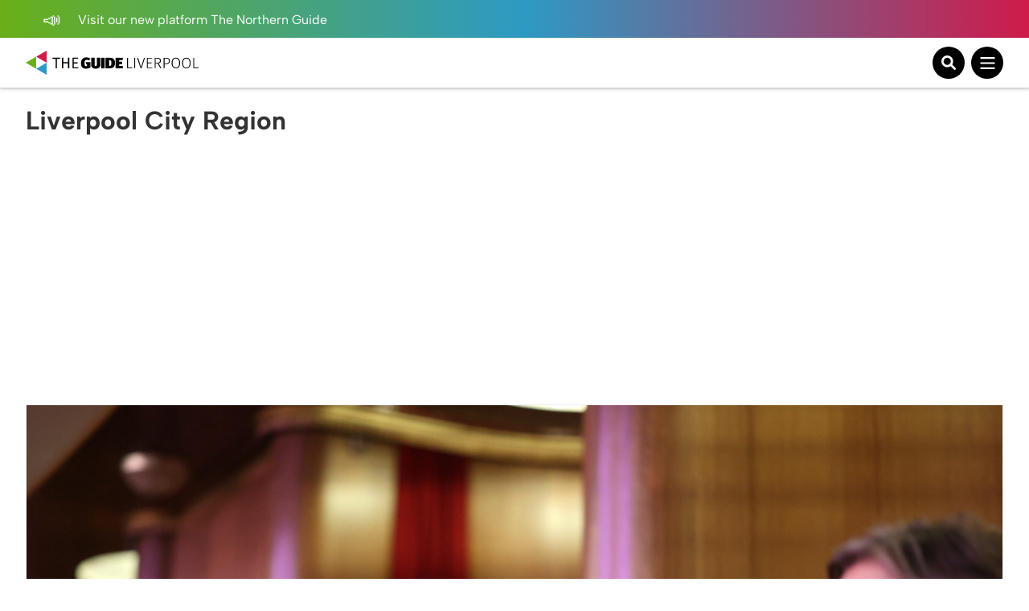

--- FILE ---
content_type: text/html; charset=utf-8
request_url: https://www.google.com/recaptcha/api2/aframe
body_size: 265
content:
<!DOCTYPE HTML><html><head><meta http-equiv="content-type" content="text/html; charset=UTF-8"></head><body><script nonce="i7xq8te6X0pcQEbv79SpSg">/** Anti-fraud and anti-abuse applications only. See google.com/recaptcha */ try{var clients={'sodar':'https://pagead2.googlesyndication.com/pagead/sodar?'};window.addEventListener("message",function(a){try{if(a.source===window.parent){var b=JSON.parse(a.data);var c=clients[b['id']];if(c){var d=document.createElement('img');d.src=c+b['params']+'&rc='+(localStorage.getItem("rc::a")?sessionStorage.getItem("rc::b"):"");window.document.body.appendChild(d);sessionStorage.setItem("rc::e",parseInt(sessionStorage.getItem("rc::e")||0)+1);localStorage.setItem("rc::h",'1768868452652');}}}catch(b){}});window.parent.postMessage("_grecaptcha_ready", "*");}catch(b){}</script></body></html>

--- FILE ---
content_type: image/svg+xml
request_url: https://theguideliverpool.com/wp-content/themes/theguide/assets/images/close.svg
body_size: 174
content:
<?xml version="1.0" encoding="UTF-8"?>
<svg width="13px" height="13px" viewBox="0 0 13 13" version="1.1" xmlns="http://www.w3.org/2000/svg" xmlns:xlink="http://www.w3.org/1999/xlink">
    <title>Group 6</title>
    <g id="Page-1" stroke="none" stroke-width="1" fill="none" fill-rule="evenodd">
        <g id="Beyond_Nav" transform="translate(-56.000000, -68.000000)" fill="#FFFFFF" fill-rule="nonzero">
            <g id="Group-6" transform="translate(56.000000, 68.000000)">
                <g id="Group">
                    <polyline id="Path" transform="translate(6.500000, 6.500000) rotate(-45.000000) translate(-6.500000, -6.500000) " points="-1 5.5 14 5.5 14 7.5 -1 7.5 -1 5.5"></polyline>
                </g>
                <g id="Group" transform="translate(6.500000, 6.500000) rotate(-270.000000) translate(-6.500000, -6.500000) ">
                    <polyline id="Path" transform="translate(6.500000, 6.500000) rotate(-45.000000) translate(-6.500000, -6.500000) " points="-1 5.5 14 5.5 14 7.5 -1 7.5 -1 5.5"></polyline>
                </g>
            </g>
        </g>
    </g>
</svg>